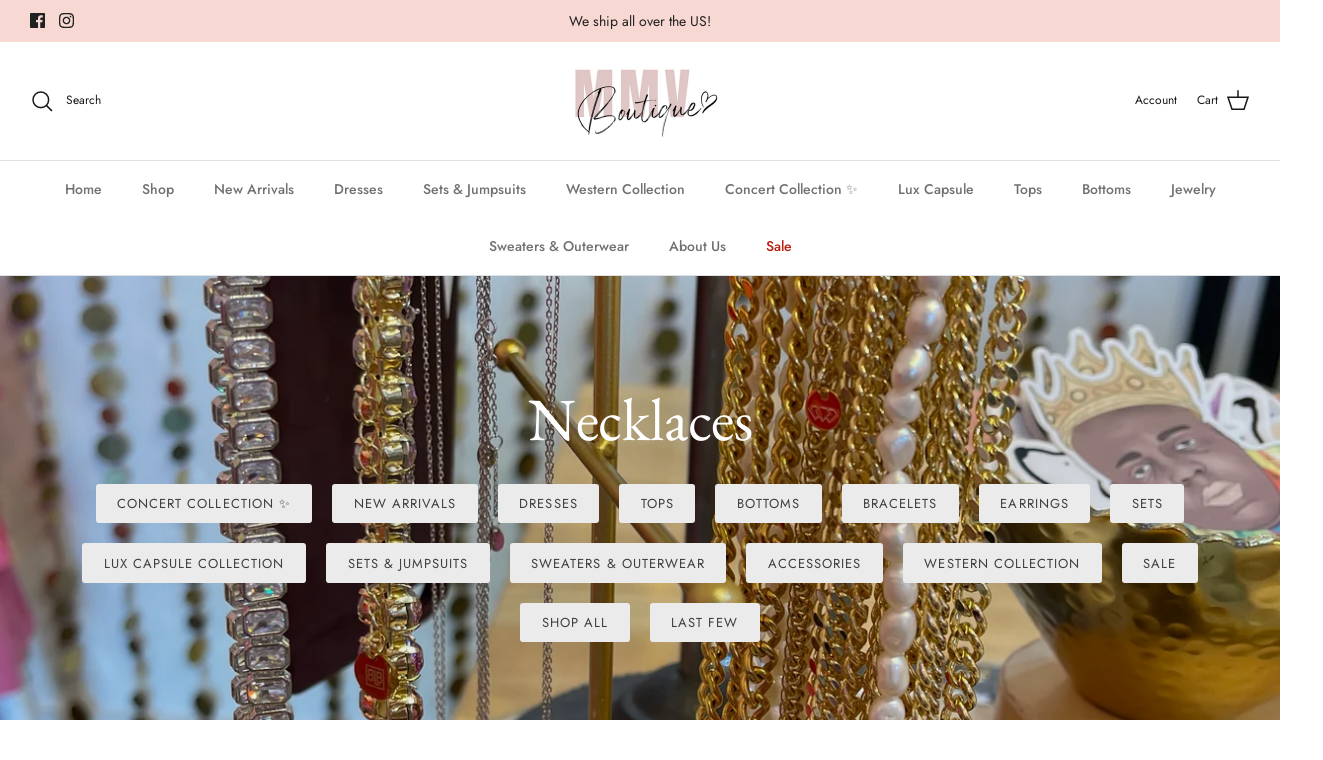

--- FILE ---
content_type: text/css
request_url: https://cdn.shopify.com/extensions/d9586080-d6f9-42e1-ab41-6a685331be88/videeo-mobile-commerce-110/assets/popclips-player-B-d6RNtD.css
body_size: -314
content:
.videeo-width-unset{width:unset!important;max-width:unset!important;transform:unset!important}.videeo-width-unset h1{padding-left:24px}
